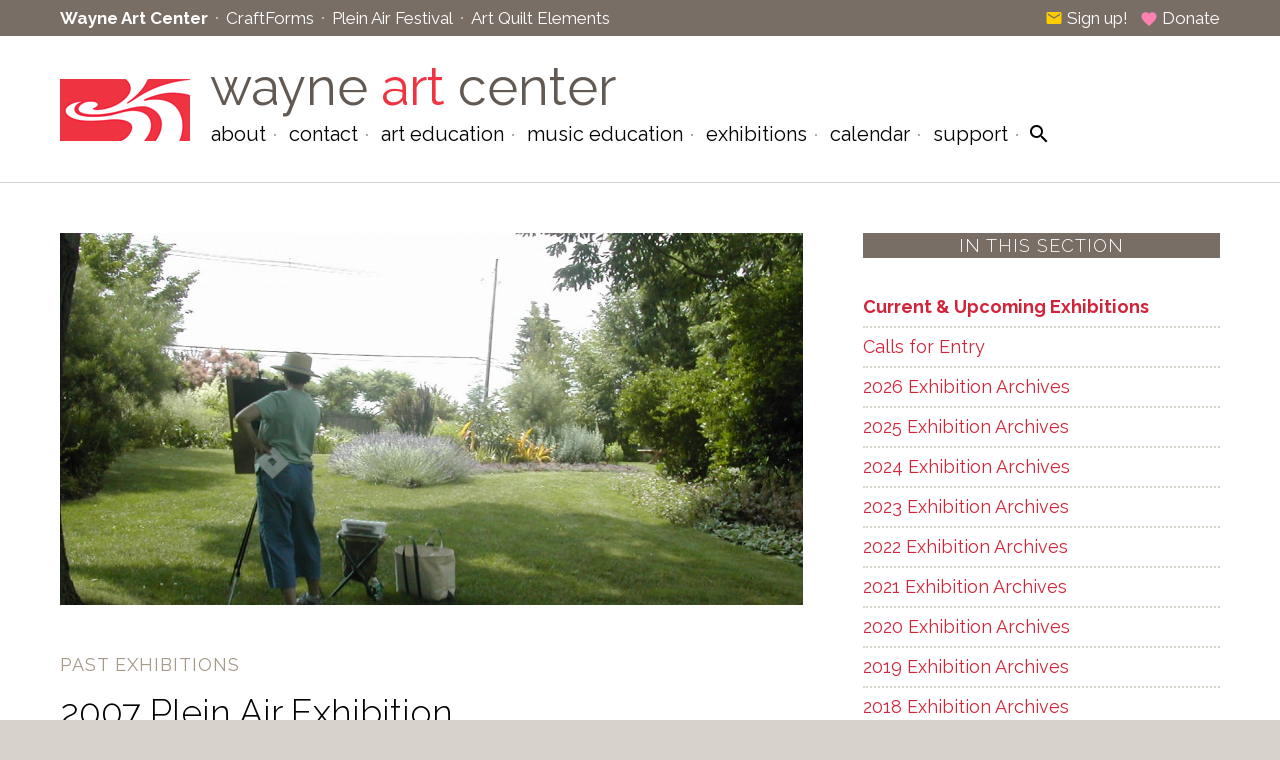

--- FILE ---
content_type: text/html; charset=UTF-8
request_url: https://wayneart.org/exhibitions/2007-plein-air-exhibition/
body_size: 9059
content:
<!DOCTYPE html>
<html lang="en-US">
<head>
   <meta charset="UTF-8" />
   <meta http-equiv="Content-Type" content="text/html; charset=utf-8">
   <title>2007 Plein Air Exhibition &#8212; Exhibitions  &#8212;  Wayne Art Center</title>
   <link rel="stylesheet" type="text/css" href="https://fonts.googleapis.com/css?family=Raleway:200,300,300italic,400,400italic,700,900">
   <link rel="stylesheet" type="text/css" href="https://fonts.googleapis.com/icon?family=Material+Icons" />
   <link rel="stylesheet" href="https://wayneart.org/wp-content/themes/wayneart/style.css?ver=1749493174" type="text/css" />
      <meta name='robots' content='max-image-preview:large' />
<link rel="alternate" title="oEmbed (JSON)" type="application/json+oembed" href="https://wayneart.org/wp-json/oembed/1.0/embed?url=https%3A%2F%2Fwayneart.org%2Fexhibitions%2F" />
<link rel="alternate" title="oEmbed (XML)" type="text/xml+oembed" href="https://wayneart.org/wp-json/oembed/1.0/embed?url=https%3A%2F%2Fwayneart.org%2Fexhibitions%2F&#038;format=xml" />
<style id='wp-img-auto-sizes-contain-inline-css' type='text/css'>
img:is([sizes=auto i],[sizes^="auto," i]){contain-intrinsic-size:3000px 1500px}
/*# sourceURL=wp-img-auto-sizes-contain-inline-css */
</style>
<style id='wp-emoji-styles-inline-css' type='text/css'>

	img.wp-smiley, img.emoji {
		display: inline !important;
		border: none !important;
		box-shadow: none !important;
		height: 1em !important;
		width: 1em !important;
		margin: 0 0.07em !important;
		vertical-align: -0.1em !important;
		background: none !important;
		padding: 0 !important;
	}
/*# sourceURL=wp-emoji-styles-inline-css */
</style>
<style id='wp-block-library-inline-css' type='text/css'>
:root{--wp-block-synced-color:#7a00df;--wp-block-synced-color--rgb:122,0,223;--wp-bound-block-color:var(--wp-block-synced-color);--wp-editor-canvas-background:#ddd;--wp-admin-theme-color:#007cba;--wp-admin-theme-color--rgb:0,124,186;--wp-admin-theme-color-darker-10:#006ba1;--wp-admin-theme-color-darker-10--rgb:0,107,160.5;--wp-admin-theme-color-darker-20:#005a87;--wp-admin-theme-color-darker-20--rgb:0,90,135;--wp-admin-border-width-focus:2px}@media (min-resolution:192dpi){:root{--wp-admin-border-width-focus:1.5px}}.wp-element-button{cursor:pointer}:root .has-very-light-gray-background-color{background-color:#eee}:root .has-very-dark-gray-background-color{background-color:#313131}:root .has-very-light-gray-color{color:#eee}:root .has-very-dark-gray-color{color:#313131}:root .has-vivid-green-cyan-to-vivid-cyan-blue-gradient-background{background:linear-gradient(135deg,#00d084,#0693e3)}:root .has-purple-crush-gradient-background{background:linear-gradient(135deg,#34e2e4,#4721fb 50%,#ab1dfe)}:root .has-hazy-dawn-gradient-background{background:linear-gradient(135deg,#faaca8,#dad0ec)}:root .has-subdued-olive-gradient-background{background:linear-gradient(135deg,#fafae1,#67a671)}:root .has-atomic-cream-gradient-background{background:linear-gradient(135deg,#fdd79a,#004a59)}:root .has-nightshade-gradient-background{background:linear-gradient(135deg,#330968,#31cdcf)}:root .has-midnight-gradient-background{background:linear-gradient(135deg,#020381,#2874fc)}:root{--wp--preset--font-size--normal:16px;--wp--preset--font-size--huge:42px}.has-regular-font-size{font-size:1em}.has-larger-font-size{font-size:2.625em}.has-normal-font-size{font-size:var(--wp--preset--font-size--normal)}.has-huge-font-size{font-size:var(--wp--preset--font-size--huge)}.has-text-align-center{text-align:center}.has-text-align-left{text-align:left}.has-text-align-right{text-align:right}.has-fit-text{white-space:nowrap!important}#end-resizable-editor-section{display:none}.aligncenter{clear:both}.items-justified-left{justify-content:flex-start}.items-justified-center{justify-content:center}.items-justified-right{justify-content:flex-end}.items-justified-space-between{justify-content:space-between}.screen-reader-text{border:0;clip-path:inset(50%);height:1px;margin:-1px;overflow:hidden;padding:0;position:absolute;width:1px;word-wrap:normal!important}.screen-reader-text:focus{background-color:#ddd;clip-path:none;color:#444;display:block;font-size:1em;height:auto;left:5px;line-height:normal;padding:15px 23px 14px;text-decoration:none;top:5px;width:auto;z-index:100000}html :where(.has-border-color){border-style:solid}html :where([style*=border-top-color]){border-top-style:solid}html :where([style*=border-right-color]){border-right-style:solid}html :where([style*=border-bottom-color]){border-bottom-style:solid}html :where([style*=border-left-color]){border-left-style:solid}html :where([style*=border-width]){border-style:solid}html :where([style*=border-top-width]){border-top-style:solid}html :where([style*=border-right-width]){border-right-style:solid}html :where([style*=border-bottom-width]){border-bottom-style:solid}html :where([style*=border-left-width]){border-left-style:solid}html :where(img[class*=wp-image-]){height:auto;max-width:100%}:where(figure){margin:0 0 1em}html :where(.is-position-sticky){--wp-admin--admin-bar--position-offset:var(--wp-admin--admin-bar--height,0px)}@media screen and (max-width:600px){html :where(.is-position-sticky){--wp-admin--admin-bar--position-offset:0px}}

/*# sourceURL=wp-block-library-inline-css */
</style><style id='global-styles-inline-css' type='text/css'>
:root{--wp--preset--aspect-ratio--square: 1;--wp--preset--aspect-ratio--4-3: 4/3;--wp--preset--aspect-ratio--3-4: 3/4;--wp--preset--aspect-ratio--3-2: 3/2;--wp--preset--aspect-ratio--2-3: 2/3;--wp--preset--aspect-ratio--16-9: 16/9;--wp--preset--aspect-ratio--9-16: 9/16;--wp--preset--color--black: #000000;--wp--preset--color--cyan-bluish-gray: #abb8c3;--wp--preset--color--white: #ffffff;--wp--preset--color--pale-pink: #f78da7;--wp--preset--color--vivid-red: #cf2e2e;--wp--preset--color--luminous-vivid-orange: #ff6900;--wp--preset--color--luminous-vivid-amber: #fcb900;--wp--preset--color--light-green-cyan: #7bdcb5;--wp--preset--color--vivid-green-cyan: #00d084;--wp--preset--color--pale-cyan-blue: #8ed1fc;--wp--preset--color--vivid-cyan-blue: #0693e3;--wp--preset--color--vivid-purple: #9b51e0;--wp--preset--gradient--vivid-cyan-blue-to-vivid-purple: linear-gradient(135deg,rgb(6,147,227) 0%,rgb(155,81,224) 100%);--wp--preset--gradient--light-green-cyan-to-vivid-green-cyan: linear-gradient(135deg,rgb(122,220,180) 0%,rgb(0,208,130) 100%);--wp--preset--gradient--luminous-vivid-amber-to-luminous-vivid-orange: linear-gradient(135deg,rgb(252,185,0) 0%,rgb(255,105,0) 100%);--wp--preset--gradient--luminous-vivid-orange-to-vivid-red: linear-gradient(135deg,rgb(255,105,0) 0%,rgb(207,46,46) 100%);--wp--preset--gradient--very-light-gray-to-cyan-bluish-gray: linear-gradient(135deg,rgb(238,238,238) 0%,rgb(169,184,195) 100%);--wp--preset--gradient--cool-to-warm-spectrum: linear-gradient(135deg,rgb(74,234,220) 0%,rgb(151,120,209) 20%,rgb(207,42,186) 40%,rgb(238,44,130) 60%,rgb(251,105,98) 80%,rgb(254,248,76) 100%);--wp--preset--gradient--blush-light-purple: linear-gradient(135deg,rgb(255,206,236) 0%,rgb(152,150,240) 100%);--wp--preset--gradient--blush-bordeaux: linear-gradient(135deg,rgb(254,205,165) 0%,rgb(254,45,45) 50%,rgb(107,0,62) 100%);--wp--preset--gradient--luminous-dusk: linear-gradient(135deg,rgb(255,203,112) 0%,rgb(199,81,192) 50%,rgb(65,88,208) 100%);--wp--preset--gradient--pale-ocean: linear-gradient(135deg,rgb(255,245,203) 0%,rgb(182,227,212) 50%,rgb(51,167,181) 100%);--wp--preset--gradient--electric-grass: linear-gradient(135deg,rgb(202,248,128) 0%,rgb(113,206,126) 100%);--wp--preset--gradient--midnight: linear-gradient(135deg,rgb(2,3,129) 0%,rgb(40,116,252) 100%);--wp--preset--font-size--small: 13px;--wp--preset--font-size--medium: 20px;--wp--preset--font-size--large: 36px;--wp--preset--font-size--x-large: 42px;--wp--preset--spacing--20: 0.44rem;--wp--preset--spacing--30: 0.67rem;--wp--preset--spacing--40: 1rem;--wp--preset--spacing--50: 1.5rem;--wp--preset--spacing--60: 2.25rem;--wp--preset--spacing--70: 3.38rem;--wp--preset--spacing--80: 5.06rem;--wp--preset--shadow--natural: 6px 6px 9px rgba(0, 0, 0, 0.2);--wp--preset--shadow--deep: 12px 12px 50px rgba(0, 0, 0, 0.4);--wp--preset--shadow--sharp: 6px 6px 0px rgba(0, 0, 0, 0.2);--wp--preset--shadow--outlined: 6px 6px 0px -3px rgb(255, 255, 255), 6px 6px rgb(0, 0, 0);--wp--preset--shadow--crisp: 6px 6px 0px rgb(0, 0, 0);}:where(.is-layout-flex){gap: 0.5em;}:where(.is-layout-grid){gap: 0.5em;}body .is-layout-flex{display: flex;}.is-layout-flex{flex-wrap: wrap;align-items: center;}.is-layout-flex > :is(*, div){margin: 0;}body .is-layout-grid{display: grid;}.is-layout-grid > :is(*, div){margin: 0;}:where(.wp-block-columns.is-layout-flex){gap: 2em;}:where(.wp-block-columns.is-layout-grid){gap: 2em;}:where(.wp-block-post-template.is-layout-flex){gap: 1.25em;}:where(.wp-block-post-template.is-layout-grid){gap: 1.25em;}.has-black-color{color: var(--wp--preset--color--black) !important;}.has-cyan-bluish-gray-color{color: var(--wp--preset--color--cyan-bluish-gray) !important;}.has-white-color{color: var(--wp--preset--color--white) !important;}.has-pale-pink-color{color: var(--wp--preset--color--pale-pink) !important;}.has-vivid-red-color{color: var(--wp--preset--color--vivid-red) !important;}.has-luminous-vivid-orange-color{color: var(--wp--preset--color--luminous-vivid-orange) !important;}.has-luminous-vivid-amber-color{color: var(--wp--preset--color--luminous-vivid-amber) !important;}.has-light-green-cyan-color{color: var(--wp--preset--color--light-green-cyan) !important;}.has-vivid-green-cyan-color{color: var(--wp--preset--color--vivid-green-cyan) !important;}.has-pale-cyan-blue-color{color: var(--wp--preset--color--pale-cyan-blue) !important;}.has-vivid-cyan-blue-color{color: var(--wp--preset--color--vivid-cyan-blue) !important;}.has-vivid-purple-color{color: var(--wp--preset--color--vivid-purple) !important;}.has-black-background-color{background-color: var(--wp--preset--color--black) !important;}.has-cyan-bluish-gray-background-color{background-color: var(--wp--preset--color--cyan-bluish-gray) !important;}.has-white-background-color{background-color: var(--wp--preset--color--white) !important;}.has-pale-pink-background-color{background-color: var(--wp--preset--color--pale-pink) !important;}.has-vivid-red-background-color{background-color: var(--wp--preset--color--vivid-red) !important;}.has-luminous-vivid-orange-background-color{background-color: var(--wp--preset--color--luminous-vivid-orange) !important;}.has-luminous-vivid-amber-background-color{background-color: var(--wp--preset--color--luminous-vivid-amber) !important;}.has-light-green-cyan-background-color{background-color: var(--wp--preset--color--light-green-cyan) !important;}.has-vivid-green-cyan-background-color{background-color: var(--wp--preset--color--vivid-green-cyan) !important;}.has-pale-cyan-blue-background-color{background-color: var(--wp--preset--color--pale-cyan-blue) !important;}.has-vivid-cyan-blue-background-color{background-color: var(--wp--preset--color--vivid-cyan-blue) !important;}.has-vivid-purple-background-color{background-color: var(--wp--preset--color--vivid-purple) !important;}.has-black-border-color{border-color: var(--wp--preset--color--black) !important;}.has-cyan-bluish-gray-border-color{border-color: var(--wp--preset--color--cyan-bluish-gray) !important;}.has-white-border-color{border-color: var(--wp--preset--color--white) !important;}.has-pale-pink-border-color{border-color: var(--wp--preset--color--pale-pink) !important;}.has-vivid-red-border-color{border-color: var(--wp--preset--color--vivid-red) !important;}.has-luminous-vivid-orange-border-color{border-color: var(--wp--preset--color--luminous-vivid-orange) !important;}.has-luminous-vivid-amber-border-color{border-color: var(--wp--preset--color--luminous-vivid-amber) !important;}.has-light-green-cyan-border-color{border-color: var(--wp--preset--color--light-green-cyan) !important;}.has-vivid-green-cyan-border-color{border-color: var(--wp--preset--color--vivid-green-cyan) !important;}.has-pale-cyan-blue-border-color{border-color: var(--wp--preset--color--pale-cyan-blue) !important;}.has-vivid-cyan-blue-border-color{border-color: var(--wp--preset--color--vivid-cyan-blue) !important;}.has-vivid-purple-border-color{border-color: var(--wp--preset--color--vivid-purple) !important;}.has-vivid-cyan-blue-to-vivid-purple-gradient-background{background: var(--wp--preset--gradient--vivid-cyan-blue-to-vivid-purple) !important;}.has-light-green-cyan-to-vivid-green-cyan-gradient-background{background: var(--wp--preset--gradient--light-green-cyan-to-vivid-green-cyan) !important;}.has-luminous-vivid-amber-to-luminous-vivid-orange-gradient-background{background: var(--wp--preset--gradient--luminous-vivid-amber-to-luminous-vivid-orange) !important;}.has-luminous-vivid-orange-to-vivid-red-gradient-background{background: var(--wp--preset--gradient--luminous-vivid-orange-to-vivid-red) !important;}.has-very-light-gray-to-cyan-bluish-gray-gradient-background{background: var(--wp--preset--gradient--very-light-gray-to-cyan-bluish-gray) !important;}.has-cool-to-warm-spectrum-gradient-background{background: var(--wp--preset--gradient--cool-to-warm-spectrum) !important;}.has-blush-light-purple-gradient-background{background: var(--wp--preset--gradient--blush-light-purple) !important;}.has-blush-bordeaux-gradient-background{background: var(--wp--preset--gradient--blush-bordeaux) !important;}.has-luminous-dusk-gradient-background{background: var(--wp--preset--gradient--luminous-dusk) !important;}.has-pale-ocean-gradient-background{background: var(--wp--preset--gradient--pale-ocean) !important;}.has-electric-grass-gradient-background{background: var(--wp--preset--gradient--electric-grass) !important;}.has-midnight-gradient-background{background: var(--wp--preset--gradient--midnight) !important;}.has-small-font-size{font-size: var(--wp--preset--font-size--small) !important;}.has-medium-font-size{font-size: var(--wp--preset--font-size--medium) !important;}.has-large-font-size{font-size: var(--wp--preset--font-size--large) !important;}.has-x-large-font-size{font-size: var(--wp--preset--font-size--x-large) !important;}
/*# sourceURL=global-styles-inline-css */
</style>

<style id='classic-theme-styles-inline-css' type='text/css'>
/*! This file is auto-generated */
.wp-block-button__link{color:#fff;background-color:#32373c;border-radius:9999px;box-shadow:none;text-decoration:none;padding:calc(.667em + 2px) calc(1.333em + 2px);font-size:1.125em}.wp-block-file__button{background:#32373c;color:#fff;text-decoration:none}
/*# sourceURL=/wp-includes/css/classic-themes.min.css */
</style>
<script type="text/javascript" src="https://wayneart.org/wp-includes/js/jquery/jquery.min.js?ver=3.7.1" id="jquery-core-js"></script>
<script type="text/javascript" src="https://wayneart.org/wp-includes/js/jquery/jquery-migrate.min.js?ver=3.4.1" id="jquery-migrate-js"></script>
<link rel="https://api.w.org/" href="https://wayneart.org/wp-json/" /><link rel="alternate" title="JSON" type="application/json" href="https://wayneart.org/wp-json/wp/v2/pages/12" /><link rel="EditURI" type="application/rsd+xml" title="RSD" href="https://wayneart.org/xmlrpc.php?rsd" />
<meta name="generator" content="WordPress 6.9" />
<link rel="canonical" href="https://wayneart.org/exhibitions/" />
<link rel='shortlink' href='https://wayneart.org/?p=12' />
   <script type="text/javascript" src="https://wayneart.org/wp-content/themes/wayneart/js/jquery.cycle2.min.js"></script>
   <script type="text/javascript" src="https://wayneart.org/wp-content/themes/wayneart/js/jquery.cycle2.swipe.min.js"></script>
   <script type="text/javascript" src="https://wayneart.org/wp-content/themes/wayneart/js/jquery.simplemodal.js"></script>
   <script type="text/javascript" src="https://wayneart.org/wp-content/themes/wayneart/js/jquery.rwdImageMaps.min.js"></script>
   <script type="text/javascript" src="https://wayneart.org/wp-content/themes/wayneart/js/global.js?v=1678299238"></script>
   <link rel="shortcut icon" href="https://wayneart.org/wp-content/themes/wayneart/images/favicon.png" type="image/x-icon" />
   <link rel="apple-touch-icon" href="https://wayneart.org/wp-content/themes/wayneart/images/favicon.png" />
      <meta name="viewport" content="width=600" />
</head>
<body class="wp-singular page-template-default page page-id-12 page-parent wp-theme-wayneart standard">

<!-- topline: nav between sites -->

<div id="topline">
   <div class="frame cf">
      <ul>
   <li><a href="http://www.wayneart.org" class="topwac">Wayne Art Center</a></li>
   <li><a href="http://www.craftforms.org" class="topcf">CraftForms</a></li>
   <li><a href="http://www.waynepleinair.org" class="toppaf">Plein Air Festival</a></li>
   <li><a href="http://artquiltelements.org" class="topaqe">Art Quilt Elements</a></li>
</ul>
      <span class="action">
         <a href="https://wayneart.org/support/join-our-mailing-list/" class="donate"><i class="material-icons md-18 email">email</i> Sign up!</a>
         &#160;
         <a href="https://wayneart.org/support/make-a-gift/" class="email"><i class="material-icons md-18 heart">favorite</i> Donate</a>
      </span>
   </div>
</div>

<!-- header -->

<div id="hd">
   <div class="frame">
      
<!-- theme-specific header -->

<a href="/" id="wac"><img src="https://wayneart.org/wp-content/themes/wayneart/images/wac.png" alt="" /></a>
<a href="/"><h1>wayne <span class="contrast">art</span> center</h1></a>

      <div class="menu"><ul id="menu-mainmenu">
   <li>
      <a href="https://wayneart.org/about-wayne-art-center/mission-vision/">About</a>
      <ul>
         <li><a href="https://wayneart.org/visit/mission-history/">Mission &#038; History</a></li>
         <li><a href="https://wayneart.org/visit/hours-directions/">Hours &#038; Directions</a></li>
         <li><a href="https://wayneart.org/about-wayne-art-center/testimonials/">Testimonials</a></li>
         <li><a href="https://wayneart.org/about-wayne-art-center/policies/">Policies</a></li>
         <li><a href="https://wayneart.org/visit/facility-rentals/childrens-birthday-parties/">Children’s Birthday Parties</a></li>
         <li><a href="https://wayneart.org/visit/rentals/">Facilities</a></li>
         <li><a href="https://wayneart.org/about-wayne-art-center/team-building/">Team Building</a></li>
         <li><a href="https://wayneart.org/visit/your-visit/shop/shop/">Gallery Shop</a></li>
      </ul>
   </li>
   <li>
      <a href="https://wayneart.org/visit/contact/">Contact</a>
      <ul>
         <li><a href="https://wayneart.org/visit/press/">Press</a></li>
         <li><a href="https://wayneart.org/visit/employment/">Employment</a></li>
      </ul>
   </li>
   <li>
      <a href="https://wayneart.org/art-education/">Art Education</a>
      <ul>
         <li><a href="https://wayneart.org/art-education/adult-education/catalog/">Adult Classes & Workshops</a></li>
         <li><a href="https://wayneart.org/art-education/youth-teen-education/education-youth-teen-education-catalog/">Youth & Teen Classes</a></li>
         <li><a href="https://wayneart.org/art-education/culinary/">Culinary</a></li>
         <li><a href="https://wayneart.org/art-education/private-instruction/">Private Instruction</a></li>
         <li><a href="https://wayneart.org/art-education/faculty/">Faculty</a></li>
         <li><a href="https://wayneart.org/art-education/outreach/">Outreach</a></li>
      </ul>
   </li>
   <li>
      <a href="https://wayneart.org/art-education/music/music-education/">Music Education</a>
      <ul>
         <li><a href="https://wayneart.org/art-education/music/music-faculty/">Music Faculty</a></li>
      </ul>
   </li>
   <li>
      <a href="https://wayneart.org/exhibitions/">Exhibitions</a>
      <ul>
         <li><a href="https://wayneart.org/craftforms-2025-online-gallery/">CraftForms 2025 Online Gallery</a></li>
         <li><a href="https://wayneart.org/2025-faculty-online-exhibition/">2025 Faculty Online Exhibition</a></li>
         <li><a href="https://wayneart.org/wayne-plein-air-call-for-entry/">Wayne Plein Air – Call for Entry</a></li>
      </ul>
   </li>
   <li>
      <a href="https://wayneart.org/events/">Calendar</a>
   </li>
   <li>
      <a href="https://wayneart.org/support-wac/support/">Support</a>
      <ul>
         <li><a href="https://wayneart.org/support-wac/become-a-member/">Become A Member</a></li>
         <li><a href="https://wayneart.org/support-wac/volunteer/">Volunteer</a></li>
         <li><a href="https://wayneart.org/support-wac/support/gifts-of-tribute/">Gifts Of Tribute</a></li>
         <li><a href="https://wayneart.org/support-wac/support/annual-fund/">Annual Fund</a></li>
         <li><a href="https://wayneart.org/support-wac/support/sponsorship/">Sponsorship</a></li>
         <li><a href="https://wayneart.org/support-wac/support/planned-giving/">Planned Giving</a></li>
         <li><a href="https://wayneart.org/support-wac/support/endowment/">Endowment</a></li>
         <li><a href="https://wayneart.org/support-wac/support/eitc/">EITC</a></li>
      </ul>
   </li>
   <li>
      <a href="#"><i class="material-icons search">search</i></a>
   </li>
</ul>
</div>
      <div id="mobilenav">
         <a href="#" class="openmenu"><i class="material-icons md-36">menu</i></a> 
         <a href="#" class="search"><i class="material-icons md-36">search</i></a> 
      </div>
   </div>
</div>         
         
<!-- mobile navigation -->  
         
<div id="mobilemenu">
   <div class="frame">
      <ul id="menu-mobilemenu">
   <li>
      <a href="https://wayneart.org/about-wayne-art-center/mission-vision/">About</a>
      <ul>
         <li><a href="https://wayneart.org/visit/mission-history/">Mission &#038; History</a></li>
         <li><a href="https://wayneart.org/visit/hours-directions/">Hours &#038; Directions</a></li>
         <li><a href="https://wayneart.org/about-wayne-art-center/testimonials/">Testimonials</a></li>
         <li><a href="https://wayneart.org/about-wayne-art-center/policies/">Policies</a></li>
         <li><a href="https://wayneart.org/visit/facility-rentals/childrens-birthday-parties/">Children’s Birthday Parties</a></li>
         <li><a href="https://wayneart.org/visit/rentals/">Facilities</a></li>
         <li><a href="https://wayneart.org/about-wayne-art-center/team-building/">Team Building</a></li>
         <li><a href="https://wayneart.org/visit/your-visit/shop/shop/">Gallery Shop</a></li>
      </ul>
   </li>
   <li>
      <a href="https://wayneart.org/visit/contact/">Contact</a>
      <ul>
         <li><a href="https://wayneart.org/visit/press/">Press</a></li>
         <li><a href="https://wayneart.org/visit/employment/">Employment</a></li>
      </ul>
   </li>
   <li>
      <a href="https://wayneart.org/art-education/">Art Education</a>
      <ul>
         <li><a href="https://wayneart.org/art-education/adult-education/catalog/">Adult Classes & Workshops</a></li>
         <li><a href="https://wayneart.org/art-education/youth-teen-education/education-youth-teen-education-catalog/">Youth & Teen Classes</a></li>
         <li><a href="https://wayneart.org/art-education/culinary/">Culinary</a></li>
         <li><a href="https://wayneart.org/art-education/private-instruction/">Private Instruction</a></li>
         <li><a href="https://wayneart.org/art-education/faculty/">Faculty</a></li>
         <li><a href="https://wayneart.org/art-education/outreach/">Outreach</a></li>
      </ul>
   </li>
   <li>
      <a href="https://wayneart.org/art-education/music/music-education/">Music Education</a>
      <ul>
         <li><a href="https://wayneart.org/art-education/music/music-faculty/">Music Faculty</a></li>
      </ul>
   </li>
   <li>
      <a href="https://wayneart.org/exhibitions/">Exhibitions</a>
      <ul>
         <li><a href="https://wayneart.org/craftforms-2025-online-gallery/">CraftForms 2025 Online Gallery</a></li>
         <li><a href="https://wayneart.org/2025-faculty-online-exhibition/">2025 Faculty Online Exhibition</a></li>
         <li><a href="https://wayneart.org/wayne-plein-air-call-for-entry/">Wayne Plein Air – Call for Entry</a></li>
      </ul>
   </li>
   <li>
      <a href="https://wayneart.org/events/">Calendar</a>
   </li>
   <li>
      <a href="https://wayneart.org/support-wac/support/">Support</a>
      <ul>
         <li><a href="https://wayneart.org/support-wac/become-a-member/">Become A Member</a></li>
         <li><a href="https://wayneart.org/support-wac/volunteer/">Volunteer</a></li>
         <li><a href="https://wayneart.org/support-wac/support/gifts-of-tribute/">Gifts Of Tribute</a></li>
         <li><a href="https://wayneart.org/support-wac/support/annual-fund/">Annual Fund</a></li>
         <li><a href="https://wayneart.org/support-wac/support/sponsorship/">Sponsorship</a></li>
         <li><a href="https://wayneart.org/support-wac/support/planned-giving/">Planned Giving</a></li>
         <li><a href="https://wayneart.org/support-wac/support/endowment/">Endowment</a></li>
         <li><a href="https://wayneart.org/support-wac/support/eitc/">EITC</a></li>
      </ul>
   </li>
   <li>
      <a href="#"><i class="material-icons search">search</i></a>
   </li>
</ul>
<ul id="menu-mobilesites">
   <li><a href="http://www.wayneart.org">Wayne Art Center</a></li>
   <li><a href="http://www.craftforms.org">CraftForms</a></li>
   <li><a href="http://www.waynepleinair.org">Plein Air Festival</a></li>
   <li><a href="http://artquiltelements.org">Art Quilt Elements</a></li>
</ul>
   </div>
</div>
<div class="content cf">
<div class="frame">
<div class="primary">
<img decoding="async" src="https://wayneart.org/wp-content/themes/wayneart/images/exhibitions/184.1.jpg?v=1678299229" border="0" alt="" class="size-full" />
<br /><br /><a href="/exhibitions/"><h6>Past Exhibitions</h6></a>
<h2>2007 Plein Air Exhibition</h2>
<h3>1st Annual Plein Air Festival</h3>
<p><b>April 28 &ndash; May 26, 2007</b></p>
<h3>Sara Linda Poly, Juror</h3>
<h3>Award Winners</h3>
<p><b>First Place:</b> David Lussier, <i>Weathered</i><br /><b>Second Place:</b> Valerie Craig, <i>Barber Shop</i><br /><b>Third Place:</b> Lee Boynton, <i>Not Clear for Long</i><br /><b>Fourth Place:</b> Jill Peckelun, <i>Chanticleer Ruins</i><br /><b>Award of Excellence:</b> Donna Cusano, <i>April's Palette</i><br /><b>Award of Excellence:</b> Michele Byrne, <i>Luncheon at Christopher's</i><br /><b>Award of Excellence:</b> Priscilla Long Whitlock, <i>Wayne underpass</i><br /><b>Award of Excellence:</b> Nancy Wallace, <i>Wayne Presbyterian 2</i><br /><b>Award of Excellence:</b> Teresa DeSeve, <i>John's Market</i><br /><b>Award of Excellence:</b> Mindy Flexer, <i>Coming &amp; Goings Dogwood</i><br /><b>Award of Excellence:</b> Joseph Sundwall, <i>Not the Arc de Triomphe at Valley Forge</i><br /><b>Award of Excellence:</b> Carol Kardon, <i>Reflections</i><br /><b>Award of Excellence:</b> Billyo O'Donnell, <i>Early Morning Wait</i><br /><b>Award of Excellence:</b> Linda Clark, <i>Mill</i><br /><b>Award of Merit:</b> Sally Balick, <i>Morning Clouds</i><br /><b>Award of Merit:</b> Nancy Still, <i>Night at Ardrossan</i><br /><b>Award of Merit:</b> Ed Bronstein, <i>Rainy Day at the Farmer's Market</i></p>
<h3>Participating Artists</h3>
<p>SALLY BALICK, NJ<br />LEE A. BOYNTON, MD<br />ED BRONSTEIN, PA<br />MICHELE BYRNE, PA<br />LINDA CLARK, PA<br />VALERIE CRAIG, PA<br />DONNA CUSANO, PA<br />DAVID DOUGLAS DEARMOND, KS<br />TERESA DESEVE, PA<br />MINDY FLEXER, PA<br />DON GETZ, OH<br />CAROL KARDON, PA<br />MICHAEL KOTARBA, MD<br />KATHLEEN KOTARBA, MD<br />DAVID LEE, PA<br />DAVID LUSSIER, CT<br />KAREN MATHIS, MD<br />DEBRA MOFFITT, MD<br />DONNA NEEDS, PA<br />BILLYO O'DONNELL, MO<br />JILL PECKELUN, PA<br />GARY PENDLETON, MD<br />PAMELA SIMPSON LUSSIER, CT<br />JOHN SLIVJAK, PA<br />DORI SPECTOR, PA<br />NANCY STILL, MD<br />JOSEPH SUNDWALL, NJ<br />JOSEPH SWEENEY, PA<br />RUTH THOMPSON, PA<br />CAROL LEE THOMPSON, MD<br />NANCY WALLACE, WA<br />PRISCILLA LONG WHITLOCK, VA<br /><br /><b>2007 Sponsors</b><br />Addis and Hill<br />Bryn Mawr Trust Company<br />Complete Financial Outsourcing<br />Devon Remodeling<br />Dr. Peter Flaherty<br />Forster's Custom Framing<br />Mark Hallowell Builder<br />Little House Shop and Little House Stationers<br />Michael Fogarty, Long and Foster Real Estate<br />Newman Galleries, Philadelphia<br />Newman and Saunders Galleries<br />Pennsylvania Trust Company<br />Radnor Racquet Club<br />Star Printing<br />The Great Frame Up<br />Wayne Art Supplies</p>
<p>&#187; <a href="/exhibitions/">Full Exhibition Schedule</a></p>
<br clear="all" />

</div>
<div class="secondary">
<h5>In This Section</h5>
<ul>
<li><a href="/exhibitions/">Current &amp; Upcoming Exhibitions</a></li>
<li><a href="/exhibitions/calls-for-entry/">Calls for Entry</a></li>
<li><a href="/exhibitions/2026/">2026 Exhibition Archives</a></li>
<li><a href="/exhibitions/2025/">2025 Exhibition Archives</a></li>
<li><a href="/exhibitions/2024/">2024 Exhibition Archives</a></li>
<li><a href="/exhibitions/2023/">2023 Exhibition Archives</a></li>
<li><a href="/exhibitions/2022/">2022 Exhibition Archives</a></li>
<li><a href="/exhibitions/2021/">2021 Exhibition Archives</a></li>
<li><a href="/exhibitions/2020/">2020 Exhibition Archives</a></li>
<li><a href="/exhibitions/2019/">2019 Exhibition Archives</a></li>
<li><a href="/exhibitions/2018/">2018 Exhibition Archives</a></li>
<li><a href="/exhibitions/2017/">2017 Exhibition Archives</a></li>
<li><a href="/exhibitions/2016/">2016 Exhibition Archives</a></li>
<li><a href="/exhibitions/2015/">2015 Exhibition Archives</a></li>
<li><a href="/exhibitions/2014/">2014 Exhibition Archives</a></li>
<li><a href="/exhibitions/2013/">2013 Exhibition Archives</a></li>
<li><a href="/exhibitions/2012/">2012 Exhibition Archives</a></li>
<li><a href="/exhibitions/2011/">2011 Exhibition Archives</a></li>
<li><a href="/exhibitions/2010/">2010 Exhibition Archives</a></li>
<li><a href="/exhibitions/2009/">2009 Exhibition Archives</a></li>
<li><a href="/exhibitions/2008/">2008 Exhibition Archives</a></li>
<li><a href="/exhibitions/2007/">2007 Exhibition Archives</a></li>
<li><a href="/exhibitions/2006/">2006 Exhibition Archives</a></li>
<li><a href="/exhibitions/2005/">2005 Exhibition Archives</a></li>
<li><a href="/exhibitions/2004/">2004 Exhibition Archives</a></li>
<li><a href="/exhibitions/2003/">2003 Exhibition Archives</a></li>
<li><a href="/exhibitions/2002/">2002 Exhibition Archives</a></li>
<li><a href="/exhibitions/2001/">2001 Exhibition Archives</a></li>
<li><a href="/exhibitions/2000/">2000 Exhibition Archives</a></li>
</ul>
</div>
</div>
</div>
<!-- footer -->

<div id="footer">
   <div class="frame">
      <div class="columns cf">
      <div class="column">
<h7>Hours</h7>
<p>Wayne Art Center - hours of operation.</p>
<table>
<tr valign="top"><td>Monday</td><td>9 am - 5 pm</td></tr>
<tr valign="top"><td>Tuesday</td><td>9 am - 5 pm</td></tr>
<tr valign="top"><td>Wednesday</td><td>9 am - 5 pm</td></tr>
<tr valign="top"><td>Thursday</td><td>9 am - 5 pm</td></tr>
<tr valign="top"><td>Friday</td><td>9 am - 5 pm</td></tr>
<tr valign="top"><td>Saturday</td><td>9 am - 4 pm</td></tr>
<tr valign="top"><td>Sunday</td><td>Closed</td></tr>
</table>
</div>
         <div class="column">
            <h7>Contact</h7>
            <b>Wayne Art Center</b><br />
            413 Maplewood Ave., <nobr>Wayne, PA 19087</nobr><br />
            610-688-3553 &#183; <nobr>610-995-0478 fax</nobr><br />
            <a href="https://wayneart.org/visit/contact/">email us</a>
            <br /><br />
            Website developed by<br />
            <a href="https://zerodefectdesign.com" target="_blank">Zero Defect Design LLC</a>
            <br /><br />
            Copyright &copy; 2026, <nobr>Wayne Art Center</nobr>
         </div>
         <div class="column">
            <h7>Follow Us</h7>
            <a href="https://twitter.com/WayneArtCenter" target="_blank" class="social twitter">Twitter</a>
            <a href="https://www.facebook.com/WayneArtCenter" target="_blank" class="social facebook">Facebook</a>
            <a href="https://www.youtube.com/results?search_query=Wayne+Art+Center" target="_blank" class="social youtube">YouTube</a>
            <a href="https://www.instagram.com/wayne_art_center/" target="_blank" class="social instagram">Instagram</a>
            <a href="/support/join-our-mailing-list/" class="social mailing">Join our mailing list</a>
            <!-- <a href="https://eztxt.s3.amazonaws.com/162522/widgets/54b4412e65eae7.68050048.html" target="_blank" class="social texting">Get text alerts</a> -->
            <!-- <a href="#" class="social sharethis">Bookmark &amp; share</a> -->
         </div>
      </div>
         </div>
</div>

<!-- search overlay -->

<div id="basic-modal-content">
   <form method="get" action="/">
      <table cellpadding="0" cellspacing="0" border="0">
         <tr valign="middle">
            <td><input id="s" name="s" placeholder="search" /></td>
            <td><input type="submit" value="?" id="dosearch" /></td>
            <td><input type="button" value="x" id="closemodal" /></td>
         </tr>
      </table>
   </form>
</div>
   
<script type="speculationrules">
{"prefetch":[{"source":"document","where":{"and":[{"href_matches":"/*"},{"not":{"href_matches":["/wp-*.php","/wp-admin/*","/wp-content/uploads/*","/wp-content/*","/wp-content/plugins/*","/wp-content/themes/wayneart/*","/*\\?(.+)"]}},{"not":{"selector_matches":"a[rel~=\"nofollow\"]"}},{"not":{"selector_matches":".no-prefetch, .no-prefetch a"}}]},"eagerness":"conservative"}]}
</script>
<script type="text/javascript" src="https://wayneart.org/wp-content/plugins/page-links-to/dist/new-tab.js?ver=3.3.6" id="page-links-to-js"></script>
<script id="wp-emoji-settings" type="application/json">
{"baseUrl":"https://s.w.org/images/core/emoji/17.0.2/72x72/","ext":".png","svgUrl":"https://s.w.org/images/core/emoji/17.0.2/svg/","svgExt":".svg","source":{"concatemoji":"https://wayneart.org/wp-includes/js/wp-emoji-release.min.js?ver=6.9"}}
</script>
<script type="module">
/* <![CDATA[ */
/*! This file is auto-generated */
const a=JSON.parse(document.getElementById("wp-emoji-settings").textContent),o=(window._wpemojiSettings=a,"wpEmojiSettingsSupports"),s=["flag","emoji"];function i(e){try{var t={supportTests:e,timestamp:(new Date).valueOf()};sessionStorage.setItem(o,JSON.stringify(t))}catch(e){}}function c(e,t,n){e.clearRect(0,0,e.canvas.width,e.canvas.height),e.fillText(t,0,0);t=new Uint32Array(e.getImageData(0,0,e.canvas.width,e.canvas.height).data);e.clearRect(0,0,e.canvas.width,e.canvas.height),e.fillText(n,0,0);const a=new Uint32Array(e.getImageData(0,0,e.canvas.width,e.canvas.height).data);return t.every((e,t)=>e===a[t])}function p(e,t){e.clearRect(0,0,e.canvas.width,e.canvas.height),e.fillText(t,0,0);var n=e.getImageData(16,16,1,1);for(let e=0;e<n.data.length;e++)if(0!==n.data[e])return!1;return!0}function u(e,t,n,a){switch(t){case"flag":return n(e,"\ud83c\udff3\ufe0f\u200d\u26a7\ufe0f","\ud83c\udff3\ufe0f\u200b\u26a7\ufe0f")?!1:!n(e,"\ud83c\udde8\ud83c\uddf6","\ud83c\udde8\u200b\ud83c\uddf6")&&!n(e,"\ud83c\udff4\udb40\udc67\udb40\udc62\udb40\udc65\udb40\udc6e\udb40\udc67\udb40\udc7f","\ud83c\udff4\u200b\udb40\udc67\u200b\udb40\udc62\u200b\udb40\udc65\u200b\udb40\udc6e\u200b\udb40\udc67\u200b\udb40\udc7f");case"emoji":return!a(e,"\ud83e\u1fac8")}return!1}function f(e,t,n,a){let r;const o=(r="undefined"!=typeof WorkerGlobalScope&&self instanceof WorkerGlobalScope?new OffscreenCanvas(300,150):document.createElement("canvas")).getContext("2d",{willReadFrequently:!0}),s=(o.textBaseline="top",o.font="600 32px Arial",{});return e.forEach(e=>{s[e]=t(o,e,n,a)}),s}function r(e){var t=document.createElement("script");t.src=e,t.defer=!0,document.head.appendChild(t)}a.supports={everything:!0,everythingExceptFlag:!0},new Promise(t=>{let n=function(){try{var e=JSON.parse(sessionStorage.getItem(o));if("object"==typeof e&&"number"==typeof e.timestamp&&(new Date).valueOf()<e.timestamp+604800&&"object"==typeof e.supportTests)return e.supportTests}catch(e){}return null}();if(!n){if("undefined"!=typeof Worker&&"undefined"!=typeof OffscreenCanvas&&"undefined"!=typeof URL&&URL.createObjectURL&&"undefined"!=typeof Blob)try{var e="postMessage("+f.toString()+"("+[JSON.stringify(s),u.toString(),c.toString(),p.toString()].join(",")+"));",a=new Blob([e],{type:"text/javascript"});const r=new Worker(URL.createObjectURL(a),{name:"wpTestEmojiSupports"});return void(r.onmessage=e=>{i(n=e.data),r.terminate(),t(n)})}catch(e){}i(n=f(s,u,c,p))}t(n)}).then(e=>{for(const n in e)a.supports[n]=e[n],a.supports.everything=a.supports.everything&&a.supports[n],"flag"!==n&&(a.supports.everythingExceptFlag=a.supports.everythingExceptFlag&&a.supports[n]);var t;a.supports.everythingExceptFlag=a.supports.everythingExceptFlag&&!a.supports.flag,a.supports.everything||((t=a.source||{}).concatemoji?r(t.concatemoji):t.wpemoji&&t.twemoji&&(r(t.twemoji),r(t.wpemoji)))});
//# sourceURL=https://wayneart.org/wp-includes/js/wp-emoji-loader.min.js
/* ]]> */
</script>
   <script type="text/javascript">
      var _gaq = _gaq || [];
      _gaq.push(['_setAccount', 'UA-916101-1']);
      _gaq.push(['_trackPageview']);
      (function() {
         var ga = document.createElement('script'); ga.type = 'text/javascript'; ga.async = true;
         ga.src = ('https:' == document.location.protocol ? 'https://ssl' : 'http://www') + '.google-analytics.com/ga.js';
         var s = document.getElementsByTagName('script')[0]; s.parentNode.insertBefore(ga, s);
      })();
   </script>
   </body>
</html>


--- FILE ---
content_type: text/javascript
request_url: https://wayneart.org/wp-content/themes/wayneart/js/global.js?v=1678299238
body_size: 1817
content:

   /* thanks, wordpress */
   
   var $ = jQuery.noConflict();
   
   /* reverse an array for inline use */
   
   jQuery.fn.reverse = [].reverse;

   /* make all tiles match the height of the tallest */

   function tilespacing()
   {
      var tileheight = 0;
      jQuery('div.tile .caption').height('auto');
      jQuery('div.tile .caption').each(function() 
      { 
         var th = jQuery(this).height();
         if (th > tileheight) tileheight = th;
      });
      if (tileheight > 0) jQuery('div.tile .caption').height(tileheight);
   }
   
   /* display strings */
   
   var iconleft = '<i class="material-icons">keyboard_arrow_left</i>';
   var iconright = '<i class="material-icons">keyboard_arrow_right</i>';
   var iconclose = '<i class="material-icons">cancel</i>';
   var topbar = '<div class="topbar"><a href="#" class="modal-close">' + iconclose + '</a></div>';

   /* open modal with arbitrary content */
   
   function modalopen(html='')
   {
      if ($('.modal').length < 1) 
      {
         $('body').append('<div class="modal view"><div class="frame"></div></div>');
      }
      $('.modal, .modal .frame').hide();
      $('.modal .frame').html(topbar + html);
      $('.modal').fadeIn('fast',function() { $('.modal .frame').slideDown('fast'); });
      $('body').addClass('noscroll');
   }
   
   /* close modal */
   
   function modalclose(e)
   {
      e.preventDefault();
      $('.modal .frame').slideUp('fast',function() 
      { 
         $('.modal').fadeOut('fast',function() { $(this).remove(); }); 
      });    
      $('body').removeClass('noscroll');
   }

   /* get modal contents based on given thumbnail id */

   function imagezoom(thisid)
   {
      $tgt = $('#' + thisid);
      objid = $tgt.data('object-id');
      previd = $tgt.prev('.thumb').attr('id');
      nextid = $tgt.next('.thumb').attr('id');
      imgurl = $tgt.data('image-url');
      html = '<div class="imagezoom modal-close" style="background-image: url(\'' + imgurl + '\');"></div>'
         + '<div class="imageinfo">' + $tgt.find('.caption').html() + '</div><div class="imagenav">'
         + (previd ? '<div class="imageview" data-target-id="' + previd + '">' + iconleft + '</div>' : '')
         + (nextid ? '<div class="imageview" data-target-id="' + nextid + '">' + iconright + '</div>' : '')
         + '</div>';
      return html;
   }
   
   /* lazy load thumbnail images */
   
   function lazyload()
   {
      if ($('.thumb .image').not('.loaded').length)
      {
         var viewheight = $(window).height();
         var scrolltop = $(document).scrollTop();
         $('.thumb .image').not('.loaded').each(function()
         {
            if($(this).offset().top < viewheight + scrolltop)
            {
               $(this).css({ 'background-image': 'url("' + $(this).data('img') + '")' });
               $(this).addClass('loaded');
            }
         });
      }
   }
   
   /* startup functions */

   $(function() 
   {
      /* activate mobile menu */

      $('.openmenu').click(function() { $('#mobilemenu').slideToggle('fast'); });
      
      /* search modal */
      
      $('a.search, i.search, #menu-mainmenu > li:last-child a').click(function(e) 
      {
         $('#basic-modal-content').modal({ overlayClose: true, autoResize: true, opacity: 90 });
         return false;
      });
      $('#closemodal').click(function(e) { $.modal.close(); });
      
      /* fix tile spacings */

      tilespacing();
      
      /* lazy-load visible tile images */
      
      $(window).on('load resize scroll',function() { lazyload(); });
      
      /* fancy ticket buttons */
      
      $('a.btn.ticketing').prepend('<i class="material-icons">local_activity</i> ');
      
      /* activate expanding lists */
      
      $('dl.expanding dt').click(function() { $(this).toggleClass('expanded').next('dd').slideToggle('fast'); });
      
      /* make image maps responsive */

      $('img[usemap]').rwdImageMaps();
      
      /* activate switches */
      
      var stateObj = { key: 'val' };
      var statePage = 1;
      $('.switch').on('click',function(index)
      {
         $(this).toggleClass('active');
         /* check to see if any switches are active, and if so, get the elements they switch */
         var elements = [];
         var eset = $(this).attr('elementset');
         $('.switch.active').each(function() { elements.push($(this).attr('element')); });
         var url = document.location.protocol + '//' + document.location.hostname + document.location.pathname;
         if (elements.length > 0)
         {
            /* show some */
            $(elements.join() + ':hidden').fadeIn('fast');
            $(eset).not(elements.join()).fadeOut('fast');
            $(eset).siblings('h3').hide();
            url += '?filter=' + eset;
            for (index = 0; index < elements.length; ++index)
            {
               url += '&switch[]=' + elements[index].replace(eset,'');
            }
         }
         else
         {
            /* show all that may be hidden */
            $(eset + ':hidden').fadeIn('fast');
            $(eset).siblings('h3').show();
         }
         // console.log(url);
         statePage++;
         // history.replaceState(stateObj,'page' + statePage,url);
      });
      
      // $('.switch[element=".tile.cat-tours"]').trigger('click');
      
      /* close a modal */
      
      $('body').on('click','.modal-close',function(e) { modalclose(e); });

      /* gallery */
      
      $('.thumbsheet .thumb').on('click',function(e)
      {
         e.preventDefault();
         thisid = $(this).data('target-id') ? $(this).data('target-id') : $(this).attr('id');
         modalopen(imagezoom(thisid));
      });
      
      /* load zoomed image into existing modal */
      
      $('body').on('click','.imageview',function(e)
      {
         thisid = $(this).data('target-id');
         $('.modal .frame').fadeOut('fast',function() { $(this).html(topbar + imagezoom(thisid)).fadeIn('fast'); });
      });
      
      /* activate add-to-calendar controls */
   
      $('.atc-btn').wrap('<div class="atc-menu"></div>');
      $('.atc-btn').each(function()
      {
         $atc = $(this);
         $.get($atc.attr('href') + 'modal/',function(html) { $atc.after(html); });
      });
      
   });

   /* readjust tiles whenever screen resized */ 
   
   jQuery(window).resize(function() { tilespacing(); });


